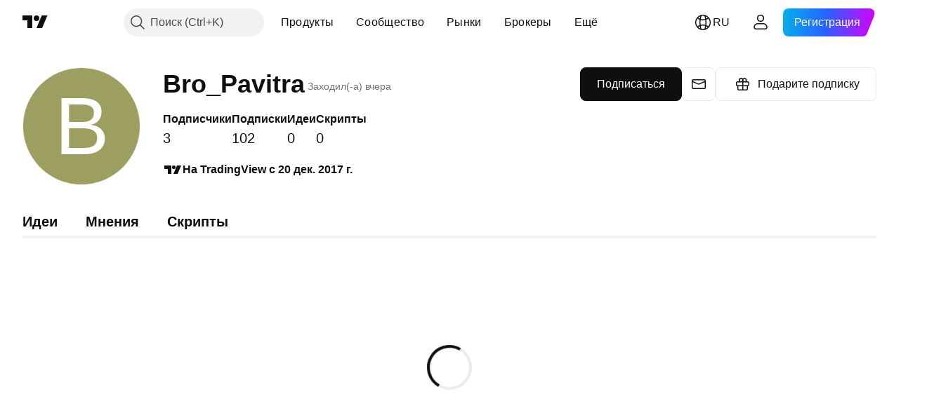

--- FILE ---
content_type: text/css; charset=utf-8
request_url: https://static.tradingview.com/static/bundles/94866.129c2f17da0e709d9271.css
body_size: 235
content:
[data-theme=light]{--_0-0_7D:transparent}[data-theme=dark]{--_0-0_7D:transparent}.tv-search-bar-profile{background-color:var(--color-header-bg);border-top:1px solid var(--color-border)}.tv-search-bar-profile__button{color:var(--color-text-primary);fill:var(--color-text-primary)}.i-active .tv-search-bar-profile__button{color:var(--color-brand)}.tv-search-bar-profile__button:visited{color:var(--color-text-primary);fill:var(--color-text-primary)}@media (any-hover:hover){.tv-search-bar-profile__button:hover{color:var(--color-link-primary-hover);fill:var(--color-link-primary-hover)}}.tv-search-bar-profile__button:active{color:var(--color-link-primary-active);fill:var(--color-link-primary-active)}.tv-search-bar-profile__button:focus{outline:auto;outline-offset:2px}.tv-search-bar-profile__button:focus-visible{outline:auto;outline-offset:2px}.tv-search-bar-profile__button:focus:not(:focus-visible){outline:none}.tv-search-bar-profile__button:active{background-color:var(--_0-0_7D)}@media (any-hover:hover){.tv-search-bar-profile__button:hover{background-color:var(--_0-0_7D)}}.tv-search-bar-profile__button--sub{color:var(--color-text-primary)}.tv-search-bar-profile--sub{background-color:var(--color-bg-highlight)}.tv-search-bar-profile--sub .tv-search-bar-profile__button:active{background-color:var(--_0-0_7D)}@media (any-hover:hover){.tv-search-bar-profile--sub .tv-search-bar-profile__button:hover{background-color:var(--_0-0_7D)}}@media (max-width:1019px){.tv-search-bar-profile__search-query{margin-left:16px}}.tv-search-bar-profile__search-input{background-color:var(--_0-0_7D);border-radius:4px;color:var(--color-text-primary)}@media (min-width:1020px){.tv-search-bar-profile__search-input{border:1px solid var(--color-control-intent-default)}}.tv-search-bar-profile__search-input::placeholder{color:var(--color-input-placeholder-text)}.tv-search-bar-profile__search-icon svg{fill:var(--color-cold-gray-350)}